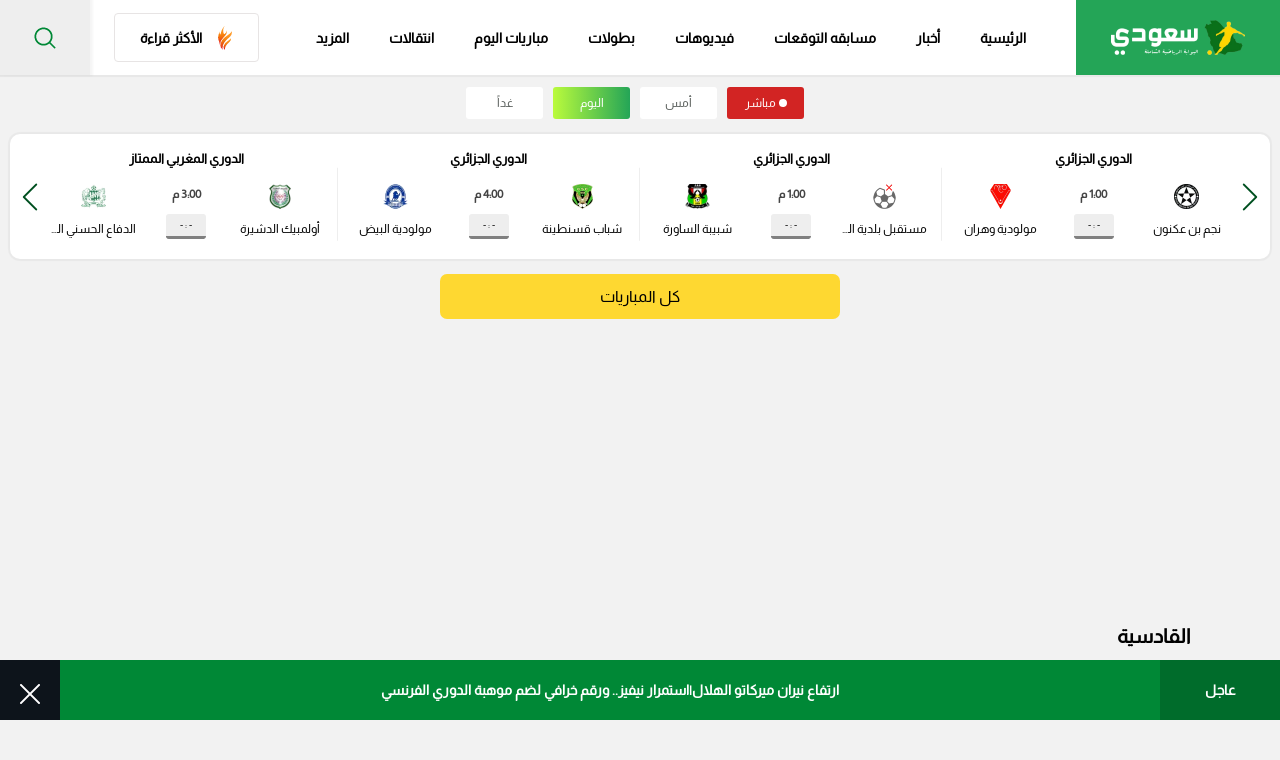

--- FILE ---
content_type: text/html; charset=utf-8
request_url: https://www.google.com/recaptcha/api2/aframe
body_size: 266
content:
<!DOCTYPE HTML><html><head><meta http-equiv="content-type" content="text/html; charset=UTF-8"></head><body><script nonce="QAwxWvH49hlbmLsla-Mrtw">/** Anti-fraud and anti-abuse applications only. See google.com/recaptcha */ try{var clients={'sodar':'https://pagead2.googlesyndication.com/pagead/sodar?'};window.addEventListener("message",function(a){try{if(a.source===window.parent){var b=JSON.parse(a.data);var c=clients[b['id']];if(c){var d=document.createElement('img');d.src=c+b['params']+'&rc='+(localStorage.getItem("rc::a")?sessionStorage.getItem("rc::b"):"");window.document.body.appendChild(d);sessionStorage.setItem("rc::e",parseInt(sessionStorage.getItem("rc::e")||0)+1);localStorage.setItem("rc::h",'1769264335700');}}}catch(b){}});window.parent.postMessage("_grecaptcha_ready", "*");}catch(b){}</script></body></html>

--- FILE ---
content_type: application/javascript; charset=utf-8
request_url: https://fundingchoicesmessages.google.com/f/AGSKWxVDCY_YHDHr2JcdaBDIgBfakN-VbFPJ7Yh4yP6_kvOrJcHoGSoOIVFPZOFl1n2CwcYSMJd3RIwJuaKApoyB0hNs_RSzLRZOxid2rN91kHdle0SpKE-47-GjlJKdqc4hss1aqKpB9PfTowqJlTzC4NQVp5ja1Xe_YLiPGp0JDlRsPgQP3SEv7JxWHPF8/_/768x90-.videoad3./adconfig./ads-250./advert35.
body_size: -1287
content:
window['5b18cae3-3262-4709-b6b4-ab287c290a7b'] = true;